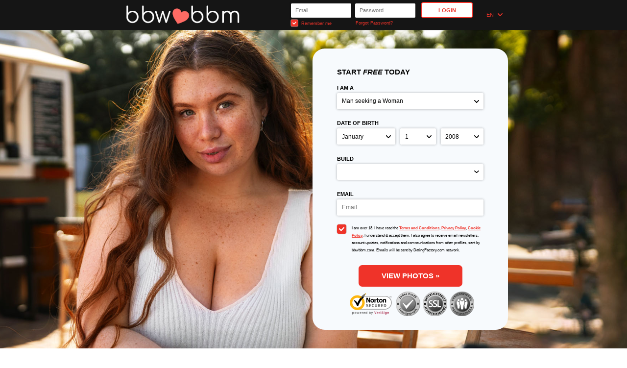

--- FILE ---
content_type: text/plain
request_url: https://www.google-analytics.com/j/collect?v=1&_v=j102&a=862911916&t=pageview&_s=1&dl=https%3A%2F%2Fwww.bbwbbm.com%2F%3FrefId%3DMRN-117319%26data%3DMarana&ul=en-us%40posix&dt=BBW%20Dating%20Site%2C%20Plus%20Size%2C%20BBM%20Dating&sr=1280x720&vp=1280x720&_u=IADAAEABAAAAACAAI~&jid=1681751939&gjid=1731687520&cid=101013523.1769098920&tid=UA-133198904-5&_gid=462930038.1769098920&_r=1&_slc=1&z=464057048
body_size: -564
content:
2,cG-3RDFV8VSLZ